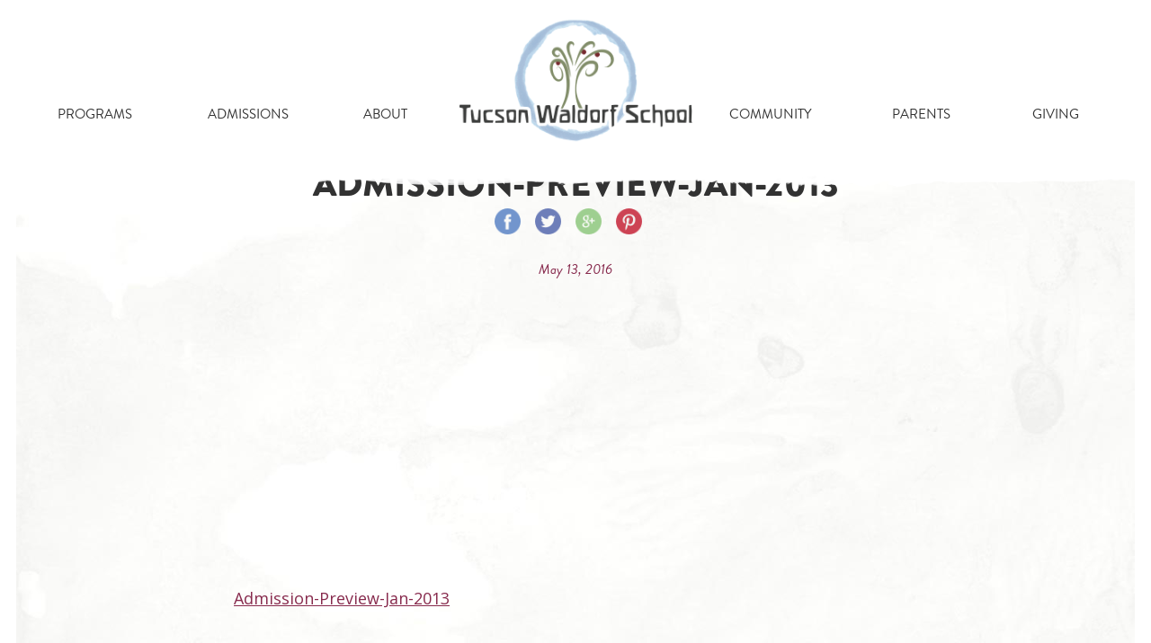

--- FILE ---
content_type: text/html; charset=UTF-8
request_url: https://tucsonwaldorf.org/event/admissions-preview/admission-preview-jan-2013-2/
body_size: 10549
content:
<!DOCTYPE html>
<html lang="en-US">
<head>
	<meta charset="UTF-8">
	<meta name="viewport" content="width=device-width, initial-scale=1">
	<link rel="profile" href="https://gmpg.org/xfn/11">
	<link rel="pingback" href="https://tucsonwaldorf.org/xmlrpc.php">
		<script src="https://use.typekit.net/qkv3kku.js"></script>
	<script>try{Typekit.load({ async: true });}catch(e){}</script>

		<meta name='robots' content='index, follow, max-image-preview:large, max-snippet:-1, max-video-preview:-1' />
	<style>img:is([sizes="auto" i], [sizes^="auto," i]) { contain-intrinsic-size: 3000px 1500px }</style>
	
	<!-- This site is optimized with the Yoast SEO plugin v25.5 - https://yoast.com/wordpress/plugins/seo/ -->
	<title>Admission-Preview-Jan-2013 - Tucson Waldorf School</title>
	<link rel="canonical" href="https://tucsonwaldorf.org/event/admissions-preview/admission-preview-jan-2013-2/" />
	<meta property="og:locale" content="en_US" />
	<meta property="og:type" content="article" />
	<meta property="og:title" content="Admission-Preview-Jan-2013 - Tucson Waldorf School" />
	<meta property="og:description" content="Admission-Preview-Jan-2013" />
	<meta property="og:url" content="https://tucsonwaldorf.org/event/admissions-preview/admission-preview-jan-2013-2/" />
	<meta property="og:site_name" content="Tucson Waldorf School" />
	<meta name="twitter:card" content="summary_large_image" />
	<script type="application/ld+json" class="yoast-schema-graph">{"@context":"https://schema.org","@graph":[{"@type":"WebPage","@id":"https://tucsonwaldorf.org/event/admissions-preview/admission-preview-jan-2013-2/","url":"https://tucsonwaldorf.org/event/admissions-preview/admission-preview-jan-2013-2/","name":"Admission-Preview-Jan-2013 - Tucson Waldorf School","isPartOf":{"@id":"https://tucsonwaldorf.org/#website"},"primaryImageOfPage":{"@id":"https://tucsonwaldorf.org/event/admissions-preview/admission-preview-jan-2013-2/#primaryimage"},"image":{"@id":"https://tucsonwaldorf.org/event/admissions-preview/admission-preview-jan-2013-2/#primaryimage"},"thumbnailUrl":"","datePublished":"2016-05-14T04:50:47+00:00","breadcrumb":{"@id":"https://tucsonwaldorf.org/event/admissions-preview/admission-preview-jan-2013-2/#breadcrumb"},"inLanguage":"en-US","potentialAction":[{"@type":"ReadAction","target":["https://tucsonwaldorf.org/event/admissions-preview/admission-preview-jan-2013-2/"]}]},{"@type":"BreadcrumbList","@id":"https://tucsonwaldorf.org/event/admissions-preview/admission-preview-jan-2013-2/#breadcrumb","itemListElement":[{"@type":"ListItem","position":1,"name":"Home","item":"https://tucsonwaldorf.org/"},{"@type":"ListItem","position":2,"name":"Admissions Preview","item":"https://tucsonwaldorf.org/event/admissions-preview/"},{"@type":"ListItem","position":3,"name":"Admission-Preview-Jan-2013"}]},{"@type":"WebSite","@id":"https://tucsonwaldorf.org/#website","url":"https://tucsonwaldorf.org/","name":"Tucson Waldorf School","description":"Parent Child Classes and Pre-K through Grade 8","publisher":{"@id":"https://tucsonwaldorf.org/#organization"},"potentialAction":[{"@type":"SearchAction","target":{"@type":"EntryPoint","urlTemplate":"https://tucsonwaldorf.org/?s={search_term_string}"},"query-input":{"@type":"PropertyValueSpecification","valueRequired":true,"valueName":"search_term_string"}}],"inLanguage":"en-US"},{"@type":"Organization","@id":"https://tucsonwaldorf.org/#organization","name":"Tucson Waldorf School","url":"https://tucsonwaldorf.org/","logo":{"@type":"ImageObject","inLanguage":"en-US","@id":"https://tucsonwaldorf.org/#/schema/logo/image/","url":"https://s18967.pcdn.co/wp-content/uploads/2016/07/TWS-Logo-Web.png","contentUrl":"https://s18967.pcdn.co/wp-content/uploads/2016/07/TWS-Logo-Web.png","width":461,"height":238,"caption":"Tucson Waldorf School"},"image":{"@id":"https://tucsonwaldorf.org/#/schema/logo/image/"}}]}</script>
	<!-- / Yoast SEO plugin. -->


<link rel='dns-prefetch' href='//tucsonwaldorf.org' />
<link rel='dns-prefetch' href='//www.google.com' />
<link rel='dns-prefetch' href='//ajax.googleapis.com' />
<link rel='dns-prefetch' href='//fonts.googleapis.com' />
<link rel="alternate" type="application/rss+xml" title="Tucson Waldorf School &raquo; Feed" href="https://tucsonwaldorf.org/feed/" />
<link rel="alternate" type="application/rss+xml" title="Tucson Waldorf School &raquo; Comments Feed" href="https://tucsonwaldorf.org/comments/feed/" />
<link rel="alternate" type="text/calendar" title="Tucson Waldorf School &raquo; iCal Feed" href="https://tucsonwaldorf.org/events/?ical=1" />
<link rel="alternate" type="application/rss+xml" title="Tucson Waldorf School &raquo; Admission-Preview-Jan-2013 Comments Feed" href="https://tucsonwaldorf.org/event/admissions-preview/admission-preview-jan-2013-2/feed/" />
<script type="text/javascript">
/* <![CDATA[ */
window._wpemojiSettings = {"baseUrl":"https:\/\/s.w.org\/images\/core\/emoji\/16.0.1\/72x72\/","ext":".png","svgUrl":"https:\/\/s.w.org\/images\/core\/emoji\/16.0.1\/svg\/","svgExt":".svg","source":{"concatemoji":"https:\/\/s18967.pcdn.co\/wp-includes\/js\/wp-emoji-release.min.js?ver=6.8.3"}};
/*! This file is auto-generated */
!function(s,n){var o,i,e;function c(e){try{var t={supportTests:e,timestamp:(new Date).valueOf()};sessionStorage.setItem(o,JSON.stringify(t))}catch(e){}}function p(e,t,n){e.clearRect(0,0,e.canvas.width,e.canvas.height),e.fillText(t,0,0);var t=new Uint32Array(e.getImageData(0,0,e.canvas.width,e.canvas.height).data),a=(e.clearRect(0,0,e.canvas.width,e.canvas.height),e.fillText(n,0,0),new Uint32Array(e.getImageData(0,0,e.canvas.width,e.canvas.height).data));return t.every(function(e,t){return e===a[t]})}function u(e,t){e.clearRect(0,0,e.canvas.width,e.canvas.height),e.fillText(t,0,0);for(var n=e.getImageData(16,16,1,1),a=0;a<n.data.length;a++)if(0!==n.data[a])return!1;return!0}function f(e,t,n,a){switch(t){case"flag":return n(e,"\ud83c\udff3\ufe0f\u200d\u26a7\ufe0f","\ud83c\udff3\ufe0f\u200b\u26a7\ufe0f")?!1:!n(e,"\ud83c\udde8\ud83c\uddf6","\ud83c\udde8\u200b\ud83c\uddf6")&&!n(e,"\ud83c\udff4\udb40\udc67\udb40\udc62\udb40\udc65\udb40\udc6e\udb40\udc67\udb40\udc7f","\ud83c\udff4\u200b\udb40\udc67\u200b\udb40\udc62\u200b\udb40\udc65\u200b\udb40\udc6e\u200b\udb40\udc67\u200b\udb40\udc7f");case"emoji":return!a(e,"\ud83e\udedf")}return!1}function g(e,t,n,a){var r="undefined"!=typeof WorkerGlobalScope&&self instanceof WorkerGlobalScope?new OffscreenCanvas(300,150):s.createElement("canvas"),o=r.getContext("2d",{willReadFrequently:!0}),i=(o.textBaseline="top",o.font="600 32px Arial",{});return e.forEach(function(e){i[e]=t(o,e,n,a)}),i}function t(e){var t=s.createElement("script");t.src=e,t.defer=!0,s.head.appendChild(t)}"undefined"!=typeof Promise&&(o="wpEmojiSettingsSupports",i=["flag","emoji"],n.supports={everything:!0,everythingExceptFlag:!0},e=new Promise(function(e){s.addEventListener("DOMContentLoaded",e,{once:!0})}),new Promise(function(t){var n=function(){try{var e=JSON.parse(sessionStorage.getItem(o));if("object"==typeof e&&"number"==typeof e.timestamp&&(new Date).valueOf()<e.timestamp+604800&&"object"==typeof e.supportTests)return e.supportTests}catch(e){}return null}();if(!n){if("undefined"!=typeof Worker&&"undefined"!=typeof OffscreenCanvas&&"undefined"!=typeof URL&&URL.createObjectURL&&"undefined"!=typeof Blob)try{var e="postMessage("+g.toString()+"("+[JSON.stringify(i),f.toString(),p.toString(),u.toString()].join(",")+"));",a=new Blob([e],{type:"text/javascript"}),r=new Worker(URL.createObjectURL(a),{name:"wpTestEmojiSupports"});return void(r.onmessage=function(e){c(n=e.data),r.terminate(),t(n)})}catch(e){}c(n=g(i,f,p,u))}t(n)}).then(function(e){for(var t in e)n.supports[t]=e[t],n.supports.everything=n.supports.everything&&n.supports[t],"flag"!==t&&(n.supports.everythingExceptFlag=n.supports.everythingExceptFlag&&n.supports[t]);n.supports.everythingExceptFlag=n.supports.everythingExceptFlag&&!n.supports.flag,n.DOMReady=!1,n.readyCallback=function(){n.DOMReady=!0}}).then(function(){return e}).then(function(){var e;n.supports.everything||(n.readyCallback(),(e=n.source||{}).concatemoji?t(e.concatemoji):e.wpemoji&&e.twemoji&&(t(e.twemoji),t(e.wpemoji)))}))}((window,document),window._wpemojiSettings);
/* ]]> */
</script>
<link rel='stylesheet' id='slick-css' href='https://s18967.pcdn.co/wp-content/themes/waldorf/assets/js/vendor/slick/slick.css?ver=0.1.6.1483590324' type='text/css' media='all' />
<link rel='stylesheet' id='slick-theme-css' href='https://s18967.pcdn.co/wp-content/themes/waldorf/assets/js/vendor/slick/slick-theme.css?ver=0.1.6.1483590324' type='text/css' media='all' />
<style id='wp-emoji-styles-inline-css' type='text/css'>

	img.wp-smiley, img.emoji {
		display: inline !important;
		border: none !important;
		box-shadow: none !important;
		height: 1em !important;
		width: 1em !important;
		margin: 0 0.07em !important;
		vertical-align: -0.1em !important;
		background: none !important;
		padding: 0 !important;
	}
</style>
<link rel='stylesheet' id='wp-block-library-css' href='https://s18967.pcdn.co/wp-includes/css/dist/block-library/style.min.css?ver=6.8.3' type='text/css' media='all' />
<style id='classic-theme-styles-inline-css' type='text/css'>
/*! This file is auto-generated */
.wp-block-button__link{color:#fff;background-color:#32373c;border-radius:9999px;box-shadow:none;text-decoration:none;padding:calc(.667em + 2px) calc(1.333em + 2px);font-size:1.125em}.wp-block-file__button{background:#32373c;color:#fff;text-decoration:none}
</style>
<style id='global-styles-inline-css' type='text/css'>
:root{--wp--preset--aspect-ratio--square: 1;--wp--preset--aspect-ratio--4-3: 4/3;--wp--preset--aspect-ratio--3-4: 3/4;--wp--preset--aspect-ratio--3-2: 3/2;--wp--preset--aspect-ratio--2-3: 2/3;--wp--preset--aspect-ratio--16-9: 16/9;--wp--preset--aspect-ratio--9-16: 9/16;--wp--preset--color--black: #000000;--wp--preset--color--cyan-bluish-gray: #abb8c3;--wp--preset--color--white: #ffffff;--wp--preset--color--pale-pink: #f78da7;--wp--preset--color--vivid-red: #cf2e2e;--wp--preset--color--luminous-vivid-orange: #ff6900;--wp--preset--color--luminous-vivid-amber: #fcb900;--wp--preset--color--light-green-cyan: #7bdcb5;--wp--preset--color--vivid-green-cyan: #00d084;--wp--preset--color--pale-cyan-blue: #8ed1fc;--wp--preset--color--vivid-cyan-blue: #0693e3;--wp--preset--color--vivid-purple: #9b51e0;--wp--preset--gradient--vivid-cyan-blue-to-vivid-purple: linear-gradient(135deg,rgba(6,147,227,1) 0%,rgb(155,81,224) 100%);--wp--preset--gradient--light-green-cyan-to-vivid-green-cyan: linear-gradient(135deg,rgb(122,220,180) 0%,rgb(0,208,130) 100%);--wp--preset--gradient--luminous-vivid-amber-to-luminous-vivid-orange: linear-gradient(135deg,rgba(252,185,0,1) 0%,rgba(255,105,0,1) 100%);--wp--preset--gradient--luminous-vivid-orange-to-vivid-red: linear-gradient(135deg,rgba(255,105,0,1) 0%,rgb(207,46,46) 100%);--wp--preset--gradient--very-light-gray-to-cyan-bluish-gray: linear-gradient(135deg,rgb(238,238,238) 0%,rgb(169,184,195) 100%);--wp--preset--gradient--cool-to-warm-spectrum: linear-gradient(135deg,rgb(74,234,220) 0%,rgb(151,120,209) 20%,rgb(207,42,186) 40%,rgb(238,44,130) 60%,rgb(251,105,98) 80%,rgb(254,248,76) 100%);--wp--preset--gradient--blush-light-purple: linear-gradient(135deg,rgb(255,206,236) 0%,rgb(152,150,240) 100%);--wp--preset--gradient--blush-bordeaux: linear-gradient(135deg,rgb(254,205,165) 0%,rgb(254,45,45) 50%,rgb(107,0,62) 100%);--wp--preset--gradient--luminous-dusk: linear-gradient(135deg,rgb(255,203,112) 0%,rgb(199,81,192) 50%,rgb(65,88,208) 100%);--wp--preset--gradient--pale-ocean: linear-gradient(135deg,rgb(255,245,203) 0%,rgb(182,227,212) 50%,rgb(51,167,181) 100%);--wp--preset--gradient--electric-grass: linear-gradient(135deg,rgb(202,248,128) 0%,rgb(113,206,126) 100%);--wp--preset--gradient--midnight: linear-gradient(135deg,rgb(2,3,129) 0%,rgb(40,116,252) 100%);--wp--preset--font-size--small: 13px;--wp--preset--font-size--medium: 20px;--wp--preset--font-size--large: 36px;--wp--preset--font-size--x-large: 42px;--wp--preset--spacing--20: 0.44rem;--wp--preset--spacing--30: 0.67rem;--wp--preset--spacing--40: 1rem;--wp--preset--spacing--50: 1.5rem;--wp--preset--spacing--60: 2.25rem;--wp--preset--spacing--70: 3.38rem;--wp--preset--spacing--80: 5.06rem;--wp--preset--shadow--natural: 6px 6px 9px rgba(0, 0, 0, 0.2);--wp--preset--shadow--deep: 12px 12px 50px rgba(0, 0, 0, 0.4);--wp--preset--shadow--sharp: 6px 6px 0px rgba(0, 0, 0, 0.2);--wp--preset--shadow--outlined: 6px 6px 0px -3px rgba(255, 255, 255, 1), 6px 6px rgba(0, 0, 0, 1);--wp--preset--shadow--crisp: 6px 6px 0px rgba(0, 0, 0, 1);}:where(.is-layout-flex){gap: 0.5em;}:where(.is-layout-grid){gap: 0.5em;}body .is-layout-flex{display: flex;}.is-layout-flex{flex-wrap: wrap;align-items: center;}.is-layout-flex > :is(*, div){margin: 0;}body .is-layout-grid{display: grid;}.is-layout-grid > :is(*, div){margin: 0;}:where(.wp-block-columns.is-layout-flex){gap: 2em;}:where(.wp-block-columns.is-layout-grid){gap: 2em;}:where(.wp-block-post-template.is-layout-flex){gap: 1.25em;}:where(.wp-block-post-template.is-layout-grid){gap: 1.25em;}.has-black-color{color: var(--wp--preset--color--black) !important;}.has-cyan-bluish-gray-color{color: var(--wp--preset--color--cyan-bluish-gray) !important;}.has-white-color{color: var(--wp--preset--color--white) !important;}.has-pale-pink-color{color: var(--wp--preset--color--pale-pink) !important;}.has-vivid-red-color{color: var(--wp--preset--color--vivid-red) !important;}.has-luminous-vivid-orange-color{color: var(--wp--preset--color--luminous-vivid-orange) !important;}.has-luminous-vivid-amber-color{color: var(--wp--preset--color--luminous-vivid-amber) !important;}.has-light-green-cyan-color{color: var(--wp--preset--color--light-green-cyan) !important;}.has-vivid-green-cyan-color{color: var(--wp--preset--color--vivid-green-cyan) !important;}.has-pale-cyan-blue-color{color: var(--wp--preset--color--pale-cyan-blue) !important;}.has-vivid-cyan-blue-color{color: var(--wp--preset--color--vivid-cyan-blue) !important;}.has-vivid-purple-color{color: var(--wp--preset--color--vivid-purple) !important;}.has-black-background-color{background-color: var(--wp--preset--color--black) !important;}.has-cyan-bluish-gray-background-color{background-color: var(--wp--preset--color--cyan-bluish-gray) !important;}.has-white-background-color{background-color: var(--wp--preset--color--white) !important;}.has-pale-pink-background-color{background-color: var(--wp--preset--color--pale-pink) !important;}.has-vivid-red-background-color{background-color: var(--wp--preset--color--vivid-red) !important;}.has-luminous-vivid-orange-background-color{background-color: var(--wp--preset--color--luminous-vivid-orange) !important;}.has-luminous-vivid-amber-background-color{background-color: var(--wp--preset--color--luminous-vivid-amber) !important;}.has-light-green-cyan-background-color{background-color: var(--wp--preset--color--light-green-cyan) !important;}.has-vivid-green-cyan-background-color{background-color: var(--wp--preset--color--vivid-green-cyan) !important;}.has-pale-cyan-blue-background-color{background-color: var(--wp--preset--color--pale-cyan-blue) !important;}.has-vivid-cyan-blue-background-color{background-color: var(--wp--preset--color--vivid-cyan-blue) !important;}.has-vivid-purple-background-color{background-color: var(--wp--preset--color--vivid-purple) !important;}.has-black-border-color{border-color: var(--wp--preset--color--black) !important;}.has-cyan-bluish-gray-border-color{border-color: var(--wp--preset--color--cyan-bluish-gray) !important;}.has-white-border-color{border-color: var(--wp--preset--color--white) !important;}.has-pale-pink-border-color{border-color: var(--wp--preset--color--pale-pink) !important;}.has-vivid-red-border-color{border-color: var(--wp--preset--color--vivid-red) !important;}.has-luminous-vivid-orange-border-color{border-color: var(--wp--preset--color--luminous-vivid-orange) !important;}.has-luminous-vivid-amber-border-color{border-color: var(--wp--preset--color--luminous-vivid-amber) !important;}.has-light-green-cyan-border-color{border-color: var(--wp--preset--color--light-green-cyan) !important;}.has-vivid-green-cyan-border-color{border-color: var(--wp--preset--color--vivid-green-cyan) !important;}.has-pale-cyan-blue-border-color{border-color: var(--wp--preset--color--pale-cyan-blue) !important;}.has-vivid-cyan-blue-border-color{border-color: var(--wp--preset--color--vivid-cyan-blue) !important;}.has-vivid-purple-border-color{border-color: var(--wp--preset--color--vivid-purple) !important;}.has-vivid-cyan-blue-to-vivid-purple-gradient-background{background: var(--wp--preset--gradient--vivid-cyan-blue-to-vivid-purple) !important;}.has-light-green-cyan-to-vivid-green-cyan-gradient-background{background: var(--wp--preset--gradient--light-green-cyan-to-vivid-green-cyan) !important;}.has-luminous-vivid-amber-to-luminous-vivid-orange-gradient-background{background: var(--wp--preset--gradient--luminous-vivid-amber-to-luminous-vivid-orange) !important;}.has-luminous-vivid-orange-to-vivid-red-gradient-background{background: var(--wp--preset--gradient--luminous-vivid-orange-to-vivid-red) !important;}.has-very-light-gray-to-cyan-bluish-gray-gradient-background{background: var(--wp--preset--gradient--very-light-gray-to-cyan-bluish-gray) !important;}.has-cool-to-warm-spectrum-gradient-background{background: var(--wp--preset--gradient--cool-to-warm-spectrum) !important;}.has-blush-light-purple-gradient-background{background: var(--wp--preset--gradient--blush-light-purple) !important;}.has-blush-bordeaux-gradient-background{background: var(--wp--preset--gradient--blush-bordeaux) !important;}.has-luminous-dusk-gradient-background{background: var(--wp--preset--gradient--luminous-dusk) !important;}.has-pale-ocean-gradient-background{background: var(--wp--preset--gradient--pale-ocean) !important;}.has-electric-grass-gradient-background{background: var(--wp--preset--gradient--electric-grass) !important;}.has-midnight-gradient-background{background: var(--wp--preset--gradient--midnight) !important;}.has-small-font-size{font-size: var(--wp--preset--font-size--small) !important;}.has-medium-font-size{font-size: var(--wp--preset--font-size--medium) !important;}.has-large-font-size{font-size: var(--wp--preset--font-size--large) !important;}.has-x-large-font-size{font-size: var(--wp--preset--font-size--x-large) !important;}
:where(.wp-block-post-template.is-layout-flex){gap: 1.25em;}:where(.wp-block-post-template.is-layout-grid){gap: 1.25em;}
:where(.wp-block-columns.is-layout-flex){gap: 2em;}:where(.wp-block-columns.is-layout-grid){gap: 2em;}
:root :where(.wp-block-pullquote){font-size: 1.5em;line-height: 1.6;}
</style>
<link rel='stylesheet' id='ccf-jquery-ui-css' href='//ajax.googleapis.com/ajax/libs/jqueryui/1.8.2/themes/smoothness/jquery-ui.css?ver=6.8.3' type='text/css' media='all' />
<link rel='stylesheet' id='ccf-form-css' href='https://s18967.pcdn.co/wp-content/plugins/custom-contact-forms/assets/build/css/form.min.css?ver=7.8.5' type='text/css' media='all' />
<link rel='stylesheet' id='base-fonts-css' href='https://fonts.googleapis.com/css?family=Open+Sans%3A400%2C400italic%2C700%2C700italic&#038;ver=0.1.6.1483590324' type='text/css' media='all' />
<link rel='stylesheet' id='base-style-css' href='https://s18967.pcdn.co/wp-content/themes/waldorf/assets/css/style.min.css?ver=0.1.6.1483590324' type='text/css' media='all' />
<script type="text/javascript" src="https://s18967.pcdn.co/wp-includes/js/jquery/jquery.min.js?ver=3.7.1" id="jquery-core-js"></script>
<script type="text/javascript" src="https://s18967.pcdn.co/wp-includes/js/jquery/jquery-migrate.min.js?ver=3.4.1" id="jquery-migrate-js"></script>
<script type="text/javascript" src="https://s18967.pcdn.co/wp-includes/js/jquery/ui/core.min.js?ver=1.13.3" id="jquery-ui-core-js"></script>
<script type="text/javascript" src="https://s18967.pcdn.co/wp-includes/js/jquery/ui/datepicker.min.js?ver=1.13.3" id="jquery-ui-datepicker-js"></script>
<script type="text/javascript" id="jquery-ui-datepicker-js-after">
/* <![CDATA[ */
jQuery(function(jQuery){jQuery.datepicker.setDefaults({"closeText":"Close","currentText":"Today","monthNames":["January","February","March","April","May","June","July","August","September","October","November","December"],"monthNamesShort":["Jan","Feb","Mar","Apr","May","Jun","Jul","Aug","Sep","Oct","Nov","Dec"],"nextText":"Next","prevText":"Previous","dayNames":["Sunday","Monday","Tuesday","Wednesday","Thursday","Friday","Saturday"],"dayNamesShort":["Sun","Mon","Tue","Wed","Thu","Fri","Sat"],"dayNamesMin":["S","M","T","W","T","F","S"],"dateFormat":"MM d, yy","firstDay":1,"isRTL":false});});
/* ]]> */
</script>
<script src='https://s18967.pcdn.co/wp-content/plugins/the-events-calendar/common/build/js/underscore-before.js'></script>
<script type="text/javascript" src="https://s18967.pcdn.co/wp-includes/js/underscore.min.js?ver=1.13.7" id="underscore-js"></script>
<script src='https://s18967.pcdn.co/wp-content/plugins/the-events-calendar/common/build/js/underscore-after.js'></script>
<script type="text/javascript" id="ccf-form-js-extra">
/* <![CDATA[ */
var ccfSettings = {"ajaxurl":"https:\/\/tucsonwaldorf.org\/wp-admin\/admin-ajax.php","required":"This field is required.","date_required":"Date is required.","hour_required":"Hour is required.","minute_required":"Minute is required.","am-pm_required":"AM\/PM is required.","match":"Emails do not match.","email":"This is not a valid email address.","recaptcha":"Your reCAPTCHA response was incorrect.","recaptcha_theme":"light","phone":"This is not a valid phone number.","digits":"This phone number is not 10 digits","hour":"This is not a valid hour.","date":"This date is not valid.","minute":"This is not a valid minute.","fileExtension":"This is not an allowed file extension","fileSize":"This file is bigger than","unknown":"An unknown error occured.","website":"This is not a valid URL. URL's must start with http(s):\/\/"};
/* ]]> */
</script>
<script type="text/javascript" src="https://s18967.pcdn.co/wp-content/plugins/custom-contact-forms/assets/build/js/form.min.js?ver=7.8.5" id="ccf-form-js"></script>
<link rel="https://api.w.org/" href="https://tucsonwaldorf.org/wp-json/" /><link rel="alternate" title="JSON" type="application/json" href="https://tucsonwaldorf.org/wp-json/wp/v2/media/138" /><link rel="EditURI" type="application/rsd+xml" title="RSD" href="https://tucsonwaldorf.org/xmlrpc.php?rsd" />
<meta name="generator" content="WordPress 6.8.3" />
<link rel='shortlink' href='https://tucsonwaldorf.org/?p=138' />
<link rel="alternate" title="oEmbed (JSON)" type="application/json+oembed" href="https://tucsonwaldorf.org/wp-json/oembed/1.0/embed?url=https%3A%2F%2Ftucsonwaldorf.org%2Fevent%2Fadmissions-preview%2Fadmission-preview-jan-2013-2%2F" />
<link rel="alternate" title="oEmbed (XML)" type="text/xml+oembed" href="https://tucsonwaldorf.org/wp-json/oembed/1.0/embed?url=https%3A%2F%2Ftucsonwaldorf.org%2Fevent%2Fadmissions-preview%2Fadmission-preview-jan-2013-2%2F&#038;format=xml" />
<meta name="tec-api-version" content="v1"><meta name="tec-api-origin" content="https://tucsonwaldorf.org"><link rel="alternate" href="https://tucsonwaldorf.org/wp-json/tribe/events/v1/" /><link rel="icon" href="https://s18967.pcdn.co/wp-content/uploads/2016/07/cropped-TWS-Insignia-Web-32x32.png" sizes="32x32" />
<link rel="icon" href="https://s18967.pcdn.co/wp-content/uploads/2016/07/cropped-TWS-Insignia-Web-192x192.png" sizes="192x192" />
<link rel="apple-touch-icon" href="https://s18967.pcdn.co/wp-content/uploads/2016/07/cropped-TWS-Insignia-Web-180x180.png" />
<meta name="msapplication-TileImage" content="https://s18967.pcdn.co/wp-content/uploads/2016/07/cropped-TWS-Insignia-Web-270x270.png" />
		<style type="text/css" id="wp-custom-css">
			.post-type-archive.post-type-archive-tribe_events header.entry-header.band.hero{
	min-height: 100px !important;
    padding-bottom: 20px !important;
}

.gateway{
	  margin: 0.6em 0em;
    max-width: 208px;
}

.band.news-events header img{
	max-width: 500px;
}		</style>
		</head>

<body class="attachment wp-singular attachment-template-default single single-attachment postid-138 attachmentid-138 attachment-pdf wp-theme-waldorf tribe-no-js page-template-tucson-waldorf-school group-blog">
<div id="page" class="hfeed site">
	<a class="skip-link screen-reader-text" href="#content">Skip to content</a>

	<div id="master">

		<header id="masthead" class="site-header page-row block" role="banner">
			<div class="inner-header-wrap">
				<div class="site-branding">
					<a href="https://tucsonwaldorf.org/" rel="home">
						<img class="site-logo" src="https://s18967.pcdn.co/wp-content/themes/waldorf/assets/images/logo.png?ver=0.1.6.1483590324" alt="Tucson Waldorf School"/>
					</a>
				</div>

						<nav id="nav-menu-primary" class="nav-primary main-navigation">
							<button type="button" role="button" aria-label="Toggle Navigation" class="lines-button x2 menu-toggle" aria-controls="menu" aria-expanded="false">
					<span class="lines"></span>
				</button>
						<div class="mobile-menu-wrapper">
						<div class="menu-primary-menu-container"><ul id="primary-menu" class="menu"><li id="menu-item-310" class="menu-item menu-item-type-post_type menu-item-object-page menu-item-has-children menu-item-310"><div class="sub-menu-wrap"><span class="sub-menu-close">BACK</span><a href="https://tucsonwaldorf.org/program-overview/">Programs</a>
<ul class="sub-menu">
	<li id="menu-item-311" class="menu-item menu-item-type-post_type menu-item-object-page menu-item-311"><a href="https://tucsonwaldorf.org/program-overview/">Program Overview</a></li>
	<li id="menu-item-312" class="menu-item menu-item-type-post_type menu-item-object-page menu-item-has-children menu-item-312"><a href="https://tucsonwaldorf.org/program-overview/early-childhood/">Playgarden</a>
	<ul class="sub-menu">
		<li id="menu-item-482" class="menu-item menu-item-type-custom menu-item-object-custom menu-item-482"><a href="https://tucsonwaldorf.org/program/parent-child-class/">Parent &#038; Child Class</a></li>
		<li id="menu-item-5676" class="menu-item menu-item-type-post_type menu-item-object-program menu-item-5676"><a href="https://tucsonwaldorf.org/program/nursery/">Nursery</a></li>
		<li id="menu-item-5677" class="menu-item menu-item-type-post_type menu-item-object-program menu-item-5677"><a href="https://tucsonwaldorf.org/program/kindergarten/">Mixed-Age Kindergarten</a></li>
	</ul>
</li>
	<li id="menu-item-314" class="menu-item menu-item-type-post_type menu-item-object-page menu-item-has-children menu-item-314"><a href="https://tucsonwaldorf.org/program-overview/grade-school/">Grade School</a>
	<ul class="sub-menu">
		<li id="menu-item-475" class="menu-item menu-item-type-custom menu-item-object-custom menu-item-475"><a href="https://tucsonwaldorf.org/program/grade-1/">Grade 1</a></li>
		<li id="menu-item-474" class="menu-item menu-item-type-custom menu-item-object-custom menu-item-474"><a href="https://tucsonwaldorf.org/program/grade-2/">Grade 2</a></li>
		<li id="menu-item-476" class="menu-item menu-item-type-custom menu-item-object-custom menu-item-476"><a href="https://tucsonwaldorf.org/program/grade-3/">Grade 3</a></li>
		<li id="menu-item-477" class="menu-item menu-item-type-custom menu-item-object-custom menu-item-477"><a href="https://tucsonwaldorf.org/program/grade-4/">Grade 4</a></li>
		<li id="menu-item-478" class="menu-item menu-item-type-custom menu-item-object-custom menu-item-478"><a href="https://tucsonwaldorf.org/program/grade-5/">Grade 5</a></li>
	</ul>
</li>
	<li id="menu-item-313" class="menu-item menu-item-type-post_type menu-item-object-page menu-item-has-children menu-item-313"><a href="https://tucsonwaldorf.org/program-overview/middle-school/">Middle School</a>
	<ul class="sub-menu">
		<li id="menu-item-479" class="menu-item menu-item-type-custom menu-item-object-custom menu-item-479"><a href="https://tucsonwaldorf.org/program/grade-6/">Grade 6</a></li>
		<li id="menu-item-480" class="menu-item menu-item-type-custom menu-item-object-custom menu-item-480"><a href="https://tucsonwaldorf.org/program/grade-7/">Grade 7</a></li>
		<li id="menu-item-481" class="menu-item menu-item-type-custom menu-item-object-custom menu-item-481"><a href="https://tucsonwaldorf.org/program/grade-8">Grade 8</a></li>
	</ul>
</li>
	<li id="menu-item-317" class="menu-item menu-item-type-post_type menu-item-object-page menu-item-317"><a href="https://tucsonwaldorf.org/program-overview/extended-care-program/">Playgarden Afternoon &#038; Grades Extended Day Programs</a></li>
</ul>
</div></li>
<li id="menu-item-418" class="menu-item menu-item-type-post_type menu-item-object-page menu-item-has-children menu-item-418"><div class="sub-menu-wrap"><span class="sub-menu-close">BACK</span><a href="https://tucsonwaldorf.org/admissions/">Admissions</a>
<ul class="sub-menu">
	<li id="menu-item-1087" class="menu-item menu-item-type-post_type menu-item-object-page menu-item-1087"><a href="https://tucsonwaldorf.org/contact-us/inquiry-form/">Enrollment Inquiry</a></li>
	<li id="menu-item-417" class="menu-item menu-item-type-post_type menu-item-object-page menu-item-417"><a href="https://tucsonwaldorf.org/admissions/tour/">Tours</a></li>
	<li id="menu-item-1057" class="menu-item menu-item-type-post_type menu-item-object-page menu-item-has-children menu-item-1057"><a href="https://tucsonwaldorf.org/admissions/">How to Apply and Enroll</a>
	<ul class="sub-menu">
		<li id="menu-item-498" class="menu-item menu-item-type-post_type menu-item-object-page menu-item-498"><a href="https://tucsonwaldorf.org/admissions/parent-child-class-admissions/">Parent-Child Class Admissions</a></li>
		<li id="menu-item-497" class="menu-item menu-item-type-post_type menu-item-object-page menu-item-497"><a href="https://tucsonwaldorf.org/admissions/nursery-kindergarten-admissions/">Playgarden Program Admissions</a></li>
		<li id="menu-item-496" class="menu-item menu-item-type-post_type menu-item-object-page menu-item-496"><a href="https://tucsonwaldorf.org/admissions/grades-1-8-admissions/">Grades 1-8 Admissions</a></li>
	</ul>
</li>
	<li id="menu-item-862" class="menu-item menu-item-type-post_type menu-item-object-page menu-item-862"><a href="https://tucsonwaldorf.org/tuition-and-fees/">Tuition and Scholarship Assistance</a></li>
	<li id="menu-item-2617" class="menu-item menu-item-type-post_type menu-item-object-page menu-item-2617"><a href="https://tucsonwaldorf.org/admissions/how-to-apply-and-enroll/">Apply Now</a></li>
</ul>
</div></li>
<li id="menu-item-416" class="menu-item menu-item-type-post_type menu-item-object-page menu-item-has-children menu-item-416"><div class="sub-menu-wrap"><span class="sub-menu-close">BACK</span><a href="https://tucsonwaldorf.org/about-us/">About</a>
<ul class="sub-menu">
	<li id="menu-item-511" class="menu-item menu-item-type-post_type menu-item-object-page menu-item-511"><a href="https://tucsonwaldorf.org/about-us/philosophy-mission-vision/">Philosophy, Mission, &#038; Vision</a></li>
	<li id="menu-item-510" class="menu-item menu-item-type-post_type menu-item-object-page menu-item-510"><a href="https://tucsonwaldorf.org/about-us/history/">History</a></li>
	<li id="menu-item-576" class="menu-item menu-item-type-post_type menu-item-object-page menu-item-576"><a href="https://tucsonwaldorf.org/about-us/faculty/">Faculty</a></li>
	<li id="menu-item-575" class="menu-item menu-item-type-post_type menu-item-object-page menu-item-575"><a href="https://tucsonwaldorf.org/about-us/leadership/">Administrative Staff &#038; Board of Trustees</a></li>
	<li id="menu-item-4411" class="menu-item menu-item-type-post_type menu-item-object-page menu-item-4411"><a href="https://tucsonwaldorf.org/about-us/diversity-equity-and-inclusion/">Diversity, Equity, and Inclusion</a></li>
	<li id="menu-item-509" class="menu-item menu-item-type-post_type menu-item-object-page menu-item-509"><a href="https://tucsonwaldorf.org/articles-press-newsletters-videos/">Articles, Press, Newsletters &#038; Videos</a></li>
	<li id="menu-item-521" class="menu-item menu-item-type-post_type menu-item-object-page menu-item-521"><a href="https://tucsonwaldorf.org/about-us/employment/">Employment</a></li>
	<li id="menu-item-533" class="menu-item menu-item-type-post_type menu-item-object-page menu-item-533"><a href="https://tucsonwaldorf.org/contact-us/">Contact Us</a></li>
</ul>
</div></li>
</ul><ul id="primary-menu" class="menu right"><li><div class="sub-menu-wrap"><span class="sub-menu-close">BACK</span><a href="/news-events/">Community</a>
<ul class="sub-menu">
	<li id="menu-item-433" class="menu-item menu-item-type-custom menu-item-object-custom menu-item-433"><a href="/events/list/">Events</a></li>
	<li id="menu-item-523" class="menu-item menu-item-type-post_type menu-item-object-page current_page_parent menu-item-523"><a href="https://tucsonwaldorf.org/news-events/">News</a></li>
	<li id="menu-item-522" class="menu-item menu-item-type-post_type menu-item-object-page menu-item-522"><a href="https://tucsonwaldorf.org/festivals-annual-events/">Festivals &#038; Annual Events</a></li>
	<li id="menu-item-529" class="menu-item menu-item-type-post_type menu-item-object-page menu-item-529"><a href="https://tucsonwaldorf.org/volunteer-opportunities/">School Service Opportunities</a></li>
	<li id="menu-item-530" class="menu-item menu-item-type-post_type menu-item-object-page menu-item-530"><a href="https://tucsonwaldorf.org/about-us/our-alumni-high-school-and-beyond/">Alumni &#038; Community Connections</a></li>
</ul>
</div></li>
<li id="menu-item-2134" class="menu-item menu-item-type-post_type menu-item-object-page menu-item-has-children menu-item-2134"><div class="sub-menu-wrap"><span class="sub-menu-close">BACK</span><a href="https://tucsonwaldorf.org/parents/">Parents</a>
<ul class="sub-menu">
	<li id="menu-item-2143" class="menu-item menu-item-type-post_type menu-item-object-page menu-item-2143"><a href="https://tucsonwaldorf.org/parents/">Parent Resources</a></li>
	<li id="menu-item-440" class="menu-item menu-item-type-custom menu-item-object-custom menu-item-440"><a href="https://s18967.pcdn.co/wp-content/uploads/2017/09/FinalParentHandbookFall2017-1.pdf">Parent Handbook</a></li>
	<li id="menu-item-2159" class="menu-item menu-item-type-post_type menu-item-object-page menu-item-2159"><a href="https://tucsonwaldorf.org/parents-2/">Waldorf Education Resources</a></li>
</ul>
</div></li>
<li id="menu-item-410" class="menu-item menu-item-type-post_type menu-item-object-page menu-item-has-children menu-item-410"><div class="sub-menu-wrap"><span class="sub-menu-close">BACK</span><a href="https://tucsonwaldorf.org/giving/">Giving</a>
<ul class="sub-menu">
	<li id="menu-item-415" class="menu-item menu-item-type-custom menu-item-object-custom menu-item-415"><a href="https://arizonatuitionconnection.lpages.co/tucson-waldorf-school/">Arizona Tuition Connection Tax Credit</a></li>
	<li id="menu-item-414" class="menu-item menu-item-type-post_type menu-item-object-page menu-item-414"><a href="https://tucsonwaldorf.org/giving/annual-fund/">Annual Fund</a></li>
	<li id="menu-item-413" class="menu-item menu-item-type-post_type menu-item-object-page menu-item-413"><a href="https://tucsonwaldorf.org/giving/other-ways-to-give/">Other Ways to Give</a></li>
	<li id="menu-item-411" class="menu-item menu-item-type-post_type menu-item-object-page menu-item-411"><a href="https://tucsonwaldorf.org/giving/capital-campaign-river-bend-campus/">Capital Campaign</a></li>
	<li id="menu-item-6428" class="menu-item menu-item-type-post_type menu-item-object-page menu-item-6428"><a href="https://tucsonwaldorf.org/giving/annual-reports/">Annual Reports</a></li>
</ul>
</div></li>
</ul></div>						</div>
					</nav>
					</div>
		</header>

		<div id="content" class="site-content block push">

	<div id="primary" class="content-area">
		<main id="main" class="site-main" role="main">

		
			<article id="post-138" class="post-138 attachment type-attachment status-inherit hentry">
	<header class="entry-header">
		
		<h1 class="entry-title">Admission-Preview-Jan-2013</h1>
		<div class="entry-meta">
			<div class="sharing-icons"><a class="share facebook" target="_blank" href="https://www.facebook.com/dialog/share_open_graph?app_id=635992436563054&#038;display=popup&#038;action_type=og.likes&#038;action_properties=%7B%22object%22%3A%22https%3A%5C%2F%5C%2Ftucsonwaldorf.org%5C%2Fevent%5C%2Fadmissions-preview%5C%2Fadmission-preview-jan-2013-2%5C%2F%22%2C%22image%22%3A%22%22%7D&#038;href=https%3A%2F%2Ftucsonwaldorf.org%2F%3Fp%3D138&#038;redirect_uri=https%3A%2F%2Ftucsonwaldorf.org%2Fevent%2Fadmissions-preview%2Fadmission-preview-jan-2013-2%2F"><span class="screen-reader-text">Share on Facebook</span></a><a class="share twitter" target="_blank" href="https://twitter.com/intent/tweet?text=Admission-Preview-Jan-2013&#038;url=https%3A%2F%2Ftucsonwaldorf.org%2Fevent%2Fadmissions-preview%2Fadmission-preview-jan-2013-2%2F&#038;hashtags=waldorf&#038;via=tucsonwaldorf"><span class="screen-reader-text">Share on Twitter</span></a><a class="share google-plus" target="_blank" href="https://plus.google.com/share?url=https%3A%2F%2Ftucsonwaldorf.org%2Fevent%2Fadmissions-preview%2Fadmission-preview-jan-2013-2%2F"><span class="screen-reader-text">Share on Google Plus</span></a><a class="share pinterest" target="_blank" href="https://www.pinterest.com/pin/create/button/?url=https%3A%2F%2Ftucsonwaldorf.org%2Fevent%2Fadmissions-preview%2Fadmission-preview-jan-2013-2%2F&#038;media=&#038;description="><span class="screen-reader-text">Share on Pinterest</span></a></div>			<span class="posted-on"><a href="https://tucsonwaldorf.org/event/admissions-preview/admission-preview-jan-2013-2/" rel="bookmark"><time class="entry-date published updated" datetime="2016-05-13T21:50:47-07:00">May 13, 2016</time></a></span><span class="byline"> <span class="author vcard"><a class="url fn n" href="https://tucsonwaldorf.org/author/waldorf-author/">Waldorf Author</a></span></span>		</div>
	</header>

	<div class="entry-content">
		<p class="attachment"><a href='https://s18967.pcdn.co/wp-content/uploads/2016/05/Admission-Preview-Jan-2013.pdf'>Admission-Preview-Jan-2013</a></p>
			</div>

	<footer class="entry-footer">
			</footer>
</article>

			
	<nav class="navigation post-navigation" aria-label="Posts">
		<h2 class="screen-reader-text">Post navigation</h2>
		<div class="nav-links"><div class="nav-previous"><a href="https://tucsonwaldorf.org/event/admissions-preview/" rel="prev">Admissions Preview</a></div></div>
	</nav>
		
		</main>
	</div>


		</div>
		<footer id="colophon" class="site-footer site-footer block" role="contentinfo">
			<div class="foot-info">
				<div class="foot-social">
					<a class="social-icon facebook-icon" href="https://www.facebook.com/Tucson-Waldorf-School-127093574014046/"><span>Facebook</span></a>
					<a class="social-icon twitter-icon" href="https://twitter.com/WaldorfTucson"><span>Twitter</span></a>
					<a class="social-icon pinterest-icon" href="https://www.pinterest.com/tucsonwaldorf/"><span>Pinterest</span></a>
					<a class="social-icon instagram-icon" href="https://www.instagram.com/tucsonwaldorfschool/"><span>Instagram</span></a>
				</div>
				<a id="mailing-list-cta" class="button cta-btn" href="https://visitor.r20.constantcontact.com/manage/optin?v=001RmASHJDEZJZO8y2NEpq-kgm8_ryEGlB-">Join Mailing List</a>

				<h3 id="js-footer-heading">Parent Child Classes and Pre-K through Grade 8</h3>
				<p id="js-address">3605 East River Road, Tucson, AZ 85718</p>
				<p>Tel <span id="js-phone-number">(520) 529-1032</span></p>
			</div>
			<div class="wrap">
				<div class="accreditation">
					<a title="Waldorf early childhood association of north america" href="http://www.waldorfearlychildhood.org/"><img class="accredit" src="https://s18967.pcdn.co/wp-content/themes/waldorf/assets/images/Wecan.png" srcset="https://s18967.pcdn.co/wp-content/themes/waldorf/assets/images/Wecan.png 1x, https://s18967.pcdn.co/wp-content/themes/waldorf/assets/images/Wecan@2x.png 2x"></a>
					<a title="Association of Waldorf Schools of North America" href="https://waldorfeducation.org/awsna"><img class="accredit" src="https://s18967.pcdn.co/wp-content/themes/waldorf/assets/images/AWSNA-alt.jpg"></a>
					<a title="Gateway" href="https://gatewaytucson.com/"><img class="gateway" src="https://s18967.pcdn.co/wp-content/themes/waldorf/assets/images/gateway@2x.png"></a>
					<p class="accreditation-txt">An accredited, full member of AWSNA.</p>
				</div>
				<div class="built-by">
					Site design by <a href="https://envokedesign.com/" rel="designer">Envoke Design</a>				</div>
			</div>
		</footer>

	</div>
</div>
<script type="speculationrules">
{"prefetch":[{"source":"document","where":{"and":[{"href_matches":"\/*"},{"not":{"href_matches":["\/wp-*.php","\/wp-admin\/*","\/wp-content\/uploads\/*","\/wp-content\/*","\/wp-content\/plugins\/*","\/wp-content\/themes\/waldorf\/*","\/*\\?(.+)"]}},{"not":{"selector_matches":"a[rel~=\"nofollow\"]"}},{"not":{"selector_matches":".no-prefetch, .no-prefetch a"}}]},"eagerness":"conservative"}]}
</script>
		<script>
		( function ( body ) {
			'use strict';
			body.className = body.className.replace( /\btribe-no-js\b/, 'tribe-js' );
		} )( document.body );
		</script>
				<script>
			(function(i,s,o,g,r,a,m){i['GoogleAnalyticsObject']=r;i[r]=i[r]||function(){
					(i[r].q=i[r].q||[]).push(arguments)},i[r].l=1*new Date();a=s.createElement(o),
				m=s.getElementsByTagName(o)[0];a.async=1;a.src=g;m.parentNode.insertBefore(a,m)
			})(window,document,'script','//www.google-analytics.com/analytics.js','ga');

			ga('create', 'UA-55546843-1', 'auto');
			ga('send', 'pageview');
		</script>
		<script> /* <![CDATA[ */var tribe_l10n_datatables = {"aria":{"sort_ascending":": activate to sort column ascending","sort_descending":": activate to sort column descending"},"length_menu":"Show _MENU_ entries","empty_table":"No data available in table","info":"Showing _START_ to _END_ of _TOTAL_ entries","info_empty":"Showing 0 to 0 of 0 entries","info_filtered":"(filtered from _MAX_ total entries)","zero_records":"No matching records found","search":"Search:","all_selected_text":"All items on this page were selected. ","select_all_link":"Select all pages","clear_selection":"Clear Selection.","pagination":{"all":"All","next":"Next","previous":"Previous"},"select":{"rows":{"0":"","_":": Selected %d rows","1":": Selected 1 row"}},"datepicker":{"dayNames":["Sunday","Monday","Tuesday","Wednesday","Thursday","Friday","Saturday"],"dayNamesShort":["Sun","Mon","Tue","Wed","Thu","Fri","Sat"],"dayNamesMin":["S","M","T","W","T","F","S"],"monthNames":["January","February","March","April","May","June","July","August","September","October","November","December"],"monthNamesShort":["January","February","March","April","May","June","July","August","September","October","November","December"],"monthNamesMin":["Jan","Feb","Mar","Apr","May","Jun","Jul","Aug","Sep","Oct","Nov","Dec"],"nextText":"Next","prevText":"Prev","currentText":"Today","closeText":"Done","today":"Today","clear":"Clear"}};/* ]]> */ </script><script type="text/javascript" src="https://s18967.pcdn.co/wp-content/themes/waldorf/assets/js/vendor/slick/slick.min.js?ver=0.1.6.1483590324" id="slick-js"></script>
<script type="text/javascript" src="//www.google.com/recaptcha/api.js?ver=7.8.5&amp;onload=ccfRecaptchaOnload&amp;render=explicit" id="ccf-google-recaptcha-js"></script>
<script type="text/javascript" src="https://s18967.pcdn.co/wp-includes/js/backbone.min.js?ver=1.6.0" id="backbone-js"></script>
<script type="text/javascript" id="wp-api-ccf-js-extra">
/* <![CDATA[ */
var WP_API_Settings = {"root":"https:\/\/tucsonwaldorf.org\/wp-json\/","nonce":"bf24194e70"};
/* ]]> */
</script>
<script type="text/javascript" src="https://s18967.pcdn.co/wp-content/plugins/custom-contact-forms/wp-api/wp-api.js?ver=1.2" id="wp-api-ccf-js"></script>
<script type="text/javascript" id="base-js-extra">
/* <![CDATA[ */
var Envoke = {"OffCanvas":{"menuSlug":"primary"}};
/* ]]> */
</script>
<script type="text/javascript" src="https://s18967.pcdn.co/wp-content/themes/waldorf/assets/js/main.min.js?ver=0.1.6.1483590324" id="base-js"></script>

<script defer src="https://static.cloudflareinsights.com/beacon.min.js/vcd15cbe7772f49c399c6a5babf22c1241717689176015" integrity="sha512-ZpsOmlRQV6y907TI0dKBHq9Md29nnaEIPlkf84rnaERnq6zvWvPUqr2ft8M1aS28oN72PdrCzSjY4U6VaAw1EQ==" data-cf-beacon='{"version":"2024.11.0","token":"9a038b79b54d4ade9522f2c1d18f323b","r":1,"server_timing":{"name":{"cfCacheStatus":true,"cfEdge":true,"cfExtPri":true,"cfL4":true,"cfOrigin":true,"cfSpeedBrain":true},"location_startswith":null}}' crossorigin="anonymous"></script>
</body>
</html>


--- FILE ---
content_type: text/plain
request_url: https://www.google-analytics.com/j/collect?v=1&_v=j102&a=993143125&t=pageview&_s=1&dl=https%3A%2F%2Ftucsonwaldorf.org%2Fevent%2Fadmissions-preview%2Fadmission-preview-jan-2013-2%2F&ul=en-us%40posix&dt=Admission-Preview-Jan-2013%20-%20Tucson%20Waldorf%20School&sr=1280x720&vp=1280x720&_u=IEBAAEABAAAAACAAI~&jid=708334226&gjid=1595922075&cid=1195486045.1769491748&tid=UA-55546843-1&_gid=1455024864.1769491748&_r=1&_slc=1&z=487737576
body_size: -451
content:
2,cG-QNVZ5JBXL6